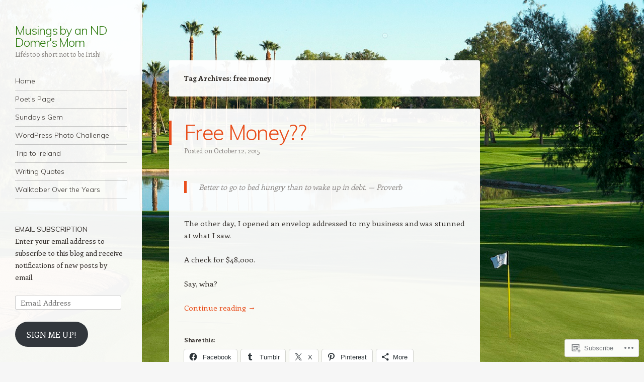

--- FILE ---
content_type: text/html; charset=UTF-8
request_url: https://domermom.com/tag/free-money/
body_size: 19890
content:
<!DOCTYPE html>
<html lang="en">
<head>
<meta charset="UTF-8" />
<meta name="viewport" content="width=device-width" />
<link rel="profile" href="http://gmpg.org/xfn/11" />
<link rel="pingback" href="https://domermom.com/xmlrpc.php" />
<!--[if lt IE 9]>
<script src="https://s0.wp.com/wp-content/themes/pub/confit/js/html5.js?m=1347473624i" type="text/javascript"></script>
<![endif]-->

<title>free money &#8211; Musings by an ND Domer&#039;s Mom</title>
<meta name='robots' content='max-image-preview:large' />

<!-- Async WordPress.com Remote Login -->
<script id="wpcom_remote_login_js">
var wpcom_remote_login_extra_auth = '';
function wpcom_remote_login_remove_dom_node_id( element_id ) {
	var dom_node = document.getElementById( element_id );
	if ( dom_node ) { dom_node.parentNode.removeChild( dom_node ); }
}
function wpcom_remote_login_remove_dom_node_classes( class_name ) {
	var dom_nodes = document.querySelectorAll( '.' + class_name );
	for ( var i = 0; i < dom_nodes.length; i++ ) {
		dom_nodes[ i ].parentNode.removeChild( dom_nodes[ i ] );
	}
}
function wpcom_remote_login_final_cleanup() {
	wpcom_remote_login_remove_dom_node_classes( "wpcom_remote_login_msg" );
	wpcom_remote_login_remove_dom_node_id( "wpcom_remote_login_key" );
	wpcom_remote_login_remove_dom_node_id( "wpcom_remote_login_validate" );
	wpcom_remote_login_remove_dom_node_id( "wpcom_remote_login_js" );
	wpcom_remote_login_remove_dom_node_id( "wpcom_request_access_iframe" );
	wpcom_remote_login_remove_dom_node_id( "wpcom_request_access_styles" );
}

// Watch for messages back from the remote login
window.addEventListener( "message", function( e ) {
	if ( e.origin === "https://r-login.wordpress.com" ) {
		var data = {};
		try {
			data = JSON.parse( e.data );
		} catch( e ) {
			wpcom_remote_login_final_cleanup();
			return;
		}

		if ( data.msg === 'LOGIN' ) {
			// Clean up the login check iframe
			wpcom_remote_login_remove_dom_node_id( "wpcom_remote_login_key" );

			var id_regex = new RegExp( /^[0-9]+$/ );
			var token_regex = new RegExp( /^.*|.*|.*$/ );
			if (
				token_regex.test( data.token )
				&& id_regex.test( data.wpcomid )
			) {
				// We have everything we need to ask for a login
				var script = document.createElement( "script" );
				script.setAttribute( "id", "wpcom_remote_login_validate" );
				script.src = '/remote-login.php?wpcom_remote_login=validate'
					+ '&wpcomid=' + data.wpcomid
					+ '&token=' + encodeURIComponent( data.token )
					+ '&host=' + window.location.protocol
					+ '//' + window.location.hostname
					+ '&postid=6019'
					+ '&is_singular=';
				document.body.appendChild( script );
			}

			return;
		}

		// Safari ITP, not logged in, so redirect
		if ( data.msg === 'LOGIN-REDIRECT' ) {
			window.location = 'https://wordpress.com/log-in?redirect_to=' + window.location.href;
			return;
		}

		// Safari ITP, storage access failed, remove the request
		if ( data.msg === 'LOGIN-REMOVE' ) {
			var css_zap = 'html { -webkit-transition: margin-top 1s; transition: margin-top 1s; } /* 9001 */ html { margin-top: 0 !important; } * html body { margin-top: 0 !important; } @media screen and ( max-width: 782px ) { html { margin-top: 0 !important; } * html body { margin-top: 0 !important; } }';
			var style_zap = document.createElement( 'style' );
			style_zap.type = 'text/css';
			style_zap.appendChild( document.createTextNode( css_zap ) );
			document.body.appendChild( style_zap );

			var e = document.getElementById( 'wpcom_request_access_iframe' );
			e.parentNode.removeChild( e );

			document.cookie = 'wordpress_com_login_access=denied; path=/; max-age=31536000';

			return;
		}

		// Safari ITP
		if ( data.msg === 'REQUEST_ACCESS' ) {
			console.log( 'request access: safari' );

			// Check ITP iframe enable/disable knob
			if ( wpcom_remote_login_extra_auth !== 'safari_itp_iframe' ) {
				return;
			}

			// If we are in a "private window" there is no ITP.
			var private_window = false;
			try {
				var opendb = window.openDatabase( null, null, null, null );
			} catch( e ) {
				private_window = true;
			}

			if ( private_window ) {
				console.log( 'private window' );
				return;
			}

			var iframe = document.createElement( 'iframe' );
			iframe.id = 'wpcom_request_access_iframe';
			iframe.setAttribute( 'scrolling', 'no' );
			iframe.setAttribute( 'sandbox', 'allow-storage-access-by-user-activation allow-scripts allow-same-origin allow-top-navigation-by-user-activation' );
			iframe.src = 'https://r-login.wordpress.com/remote-login.php?wpcom_remote_login=request_access&origin=' + encodeURIComponent( data.origin ) + '&wpcomid=' + encodeURIComponent( data.wpcomid );

			var css = 'html { -webkit-transition: margin-top 1s; transition: margin-top 1s; } /* 9001 */ html { margin-top: 46px !important; } * html body { margin-top: 46px !important; } @media screen and ( max-width: 660px ) { html { margin-top: 71px !important; } * html body { margin-top: 71px !important; } #wpcom_request_access_iframe { display: block; height: 71px !important; } } #wpcom_request_access_iframe { border: 0px; height: 46px; position: fixed; top: 0; left: 0; width: 100%; min-width: 100%; z-index: 99999; background: #23282d; } ';

			var style = document.createElement( 'style' );
			style.type = 'text/css';
			style.id = 'wpcom_request_access_styles';
			style.appendChild( document.createTextNode( css ) );
			document.body.appendChild( style );

			document.body.appendChild( iframe );
		}

		if ( data.msg === 'DONE' ) {
			wpcom_remote_login_final_cleanup();
		}
	}
}, false );

// Inject the remote login iframe after the page has had a chance to load
// more critical resources
window.addEventListener( "DOMContentLoaded", function( e ) {
	var iframe = document.createElement( "iframe" );
	iframe.style.display = "none";
	iframe.setAttribute( "scrolling", "no" );
	iframe.setAttribute( "id", "wpcom_remote_login_key" );
	iframe.src = "https://r-login.wordpress.com/remote-login.php"
		+ "?wpcom_remote_login=key"
		+ "&origin=aHR0cHM6Ly9kb21lcm1vbS5jb20%3D"
		+ "&wpcomid=10079335"
		+ "&time=" + Math.floor( Date.now() / 1000 );
	document.body.appendChild( iframe );
}, false );
</script>
<link rel='dns-prefetch' href='//s0.wp.com' />
<link rel='dns-prefetch' href='//fonts-api.wp.com' />
<link rel="alternate" type="application/rss+xml" title="Musings by an ND Domer&#039;s Mom &raquo; Feed" href="https://domermom.com/feed/" />
<link rel="alternate" type="application/rss+xml" title="Musings by an ND Domer&#039;s Mom &raquo; Comments Feed" href="https://domermom.com/comments/feed/" />
<link rel="alternate" type="application/rss+xml" title="Musings by an ND Domer&#039;s Mom &raquo; free money Tag Feed" href="https://domermom.com/tag/free-money/feed/" />
	<script type="text/javascript">
		/* <![CDATA[ */
		function addLoadEvent(func) {
			var oldonload = window.onload;
			if (typeof window.onload != 'function') {
				window.onload = func;
			} else {
				window.onload = function () {
					oldonload();
					func();
				}
			}
		}
		/* ]]> */
	</script>
	<link crossorigin='anonymous' rel='stylesheet' id='all-css-0-1' href='/wp-content/mu-plugins/likes/jetpack-likes.css?m=1743883414i&cssminify=yes' type='text/css' media='all' />
<style id='wp-emoji-styles-inline-css'>

	img.wp-smiley, img.emoji {
		display: inline !important;
		border: none !important;
		box-shadow: none !important;
		height: 1em !important;
		width: 1em !important;
		margin: 0 0.07em !important;
		vertical-align: -0.1em !important;
		background: none !important;
		padding: 0 !important;
	}
/*# sourceURL=wp-emoji-styles-inline-css */
</style>
<link crossorigin='anonymous' rel='stylesheet' id='all-css-2-1' href='/wp-content/plugins/gutenberg-core/v22.2.0/build/styles/block-library/style.css?m=1764855221i&cssminify=yes' type='text/css' media='all' />
<style id='wp-block-library-inline-css'>
.has-text-align-justify {
	text-align:justify;
}
.has-text-align-justify{text-align:justify;}

/*# sourceURL=wp-block-library-inline-css */
</style><style id='global-styles-inline-css'>
:root{--wp--preset--aspect-ratio--square: 1;--wp--preset--aspect-ratio--4-3: 4/3;--wp--preset--aspect-ratio--3-4: 3/4;--wp--preset--aspect-ratio--3-2: 3/2;--wp--preset--aspect-ratio--2-3: 2/3;--wp--preset--aspect-ratio--16-9: 16/9;--wp--preset--aspect-ratio--9-16: 9/16;--wp--preset--color--black: #000000;--wp--preset--color--cyan-bluish-gray: #abb8c3;--wp--preset--color--white: #ffffff;--wp--preset--color--pale-pink: #f78da7;--wp--preset--color--vivid-red: #cf2e2e;--wp--preset--color--luminous-vivid-orange: #ff6900;--wp--preset--color--luminous-vivid-amber: #fcb900;--wp--preset--color--light-green-cyan: #7bdcb5;--wp--preset--color--vivid-green-cyan: #00d084;--wp--preset--color--pale-cyan-blue: #8ed1fc;--wp--preset--color--vivid-cyan-blue: #0693e3;--wp--preset--color--vivid-purple: #9b51e0;--wp--preset--gradient--vivid-cyan-blue-to-vivid-purple: linear-gradient(135deg,rgb(6,147,227) 0%,rgb(155,81,224) 100%);--wp--preset--gradient--light-green-cyan-to-vivid-green-cyan: linear-gradient(135deg,rgb(122,220,180) 0%,rgb(0,208,130) 100%);--wp--preset--gradient--luminous-vivid-amber-to-luminous-vivid-orange: linear-gradient(135deg,rgb(252,185,0) 0%,rgb(255,105,0) 100%);--wp--preset--gradient--luminous-vivid-orange-to-vivid-red: linear-gradient(135deg,rgb(255,105,0) 0%,rgb(207,46,46) 100%);--wp--preset--gradient--very-light-gray-to-cyan-bluish-gray: linear-gradient(135deg,rgb(238,238,238) 0%,rgb(169,184,195) 100%);--wp--preset--gradient--cool-to-warm-spectrum: linear-gradient(135deg,rgb(74,234,220) 0%,rgb(151,120,209) 20%,rgb(207,42,186) 40%,rgb(238,44,130) 60%,rgb(251,105,98) 80%,rgb(254,248,76) 100%);--wp--preset--gradient--blush-light-purple: linear-gradient(135deg,rgb(255,206,236) 0%,rgb(152,150,240) 100%);--wp--preset--gradient--blush-bordeaux: linear-gradient(135deg,rgb(254,205,165) 0%,rgb(254,45,45) 50%,rgb(107,0,62) 100%);--wp--preset--gradient--luminous-dusk: linear-gradient(135deg,rgb(255,203,112) 0%,rgb(199,81,192) 50%,rgb(65,88,208) 100%);--wp--preset--gradient--pale-ocean: linear-gradient(135deg,rgb(255,245,203) 0%,rgb(182,227,212) 50%,rgb(51,167,181) 100%);--wp--preset--gradient--electric-grass: linear-gradient(135deg,rgb(202,248,128) 0%,rgb(113,206,126) 100%);--wp--preset--gradient--midnight: linear-gradient(135deg,rgb(2,3,129) 0%,rgb(40,116,252) 100%);--wp--preset--font-size--small: 13px;--wp--preset--font-size--medium: 20px;--wp--preset--font-size--large: 36px;--wp--preset--font-size--x-large: 42px;--wp--preset--font-family--albert-sans: 'Albert Sans', sans-serif;--wp--preset--font-family--alegreya: Alegreya, serif;--wp--preset--font-family--arvo: Arvo, serif;--wp--preset--font-family--bodoni-moda: 'Bodoni Moda', serif;--wp--preset--font-family--bricolage-grotesque: 'Bricolage Grotesque', sans-serif;--wp--preset--font-family--cabin: Cabin, sans-serif;--wp--preset--font-family--chivo: Chivo, sans-serif;--wp--preset--font-family--commissioner: Commissioner, sans-serif;--wp--preset--font-family--cormorant: Cormorant, serif;--wp--preset--font-family--courier-prime: 'Courier Prime', monospace;--wp--preset--font-family--crimson-pro: 'Crimson Pro', serif;--wp--preset--font-family--dm-mono: 'DM Mono', monospace;--wp--preset--font-family--dm-sans: 'DM Sans', sans-serif;--wp--preset--font-family--dm-serif-display: 'DM Serif Display', serif;--wp--preset--font-family--domine: Domine, serif;--wp--preset--font-family--eb-garamond: 'EB Garamond', serif;--wp--preset--font-family--epilogue: Epilogue, sans-serif;--wp--preset--font-family--fahkwang: Fahkwang, sans-serif;--wp--preset--font-family--figtree: Figtree, sans-serif;--wp--preset--font-family--fira-sans: 'Fira Sans', sans-serif;--wp--preset--font-family--fjalla-one: 'Fjalla One', sans-serif;--wp--preset--font-family--fraunces: Fraunces, serif;--wp--preset--font-family--gabarito: Gabarito, system-ui;--wp--preset--font-family--ibm-plex-mono: 'IBM Plex Mono', monospace;--wp--preset--font-family--ibm-plex-sans: 'IBM Plex Sans', sans-serif;--wp--preset--font-family--ibarra-real-nova: 'Ibarra Real Nova', serif;--wp--preset--font-family--instrument-serif: 'Instrument Serif', serif;--wp--preset--font-family--inter: Inter, sans-serif;--wp--preset--font-family--josefin-sans: 'Josefin Sans', sans-serif;--wp--preset--font-family--jost: Jost, sans-serif;--wp--preset--font-family--libre-baskerville: 'Libre Baskerville', serif;--wp--preset--font-family--libre-franklin: 'Libre Franklin', sans-serif;--wp--preset--font-family--literata: Literata, serif;--wp--preset--font-family--lora: Lora, serif;--wp--preset--font-family--merriweather: Merriweather, serif;--wp--preset--font-family--montserrat: Montserrat, sans-serif;--wp--preset--font-family--newsreader: Newsreader, serif;--wp--preset--font-family--noto-sans-mono: 'Noto Sans Mono', sans-serif;--wp--preset--font-family--nunito: Nunito, sans-serif;--wp--preset--font-family--open-sans: 'Open Sans', sans-serif;--wp--preset--font-family--overpass: Overpass, sans-serif;--wp--preset--font-family--pt-serif: 'PT Serif', serif;--wp--preset--font-family--petrona: Petrona, serif;--wp--preset--font-family--piazzolla: Piazzolla, serif;--wp--preset--font-family--playfair-display: 'Playfair Display', serif;--wp--preset--font-family--plus-jakarta-sans: 'Plus Jakarta Sans', sans-serif;--wp--preset--font-family--poppins: Poppins, sans-serif;--wp--preset--font-family--raleway: Raleway, sans-serif;--wp--preset--font-family--roboto: Roboto, sans-serif;--wp--preset--font-family--roboto-slab: 'Roboto Slab', serif;--wp--preset--font-family--rubik: Rubik, sans-serif;--wp--preset--font-family--rufina: Rufina, serif;--wp--preset--font-family--sora: Sora, sans-serif;--wp--preset--font-family--source-sans-3: 'Source Sans 3', sans-serif;--wp--preset--font-family--source-serif-4: 'Source Serif 4', serif;--wp--preset--font-family--space-mono: 'Space Mono', monospace;--wp--preset--font-family--syne: Syne, sans-serif;--wp--preset--font-family--texturina: Texturina, serif;--wp--preset--font-family--urbanist: Urbanist, sans-serif;--wp--preset--font-family--work-sans: 'Work Sans', sans-serif;--wp--preset--spacing--20: 0.44rem;--wp--preset--spacing--30: 0.67rem;--wp--preset--spacing--40: 1rem;--wp--preset--spacing--50: 1.5rem;--wp--preset--spacing--60: 2.25rem;--wp--preset--spacing--70: 3.38rem;--wp--preset--spacing--80: 5.06rem;--wp--preset--shadow--natural: 6px 6px 9px rgba(0, 0, 0, 0.2);--wp--preset--shadow--deep: 12px 12px 50px rgba(0, 0, 0, 0.4);--wp--preset--shadow--sharp: 6px 6px 0px rgba(0, 0, 0, 0.2);--wp--preset--shadow--outlined: 6px 6px 0px -3px rgb(255, 255, 255), 6px 6px rgb(0, 0, 0);--wp--preset--shadow--crisp: 6px 6px 0px rgb(0, 0, 0);}:where(.is-layout-flex){gap: 0.5em;}:where(.is-layout-grid){gap: 0.5em;}body .is-layout-flex{display: flex;}.is-layout-flex{flex-wrap: wrap;align-items: center;}.is-layout-flex > :is(*, div){margin: 0;}body .is-layout-grid{display: grid;}.is-layout-grid > :is(*, div){margin: 0;}:where(.wp-block-columns.is-layout-flex){gap: 2em;}:where(.wp-block-columns.is-layout-grid){gap: 2em;}:where(.wp-block-post-template.is-layout-flex){gap: 1.25em;}:where(.wp-block-post-template.is-layout-grid){gap: 1.25em;}.has-black-color{color: var(--wp--preset--color--black) !important;}.has-cyan-bluish-gray-color{color: var(--wp--preset--color--cyan-bluish-gray) !important;}.has-white-color{color: var(--wp--preset--color--white) !important;}.has-pale-pink-color{color: var(--wp--preset--color--pale-pink) !important;}.has-vivid-red-color{color: var(--wp--preset--color--vivid-red) !important;}.has-luminous-vivid-orange-color{color: var(--wp--preset--color--luminous-vivid-orange) !important;}.has-luminous-vivid-amber-color{color: var(--wp--preset--color--luminous-vivid-amber) !important;}.has-light-green-cyan-color{color: var(--wp--preset--color--light-green-cyan) !important;}.has-vivid-green-cyan-color{color: var(--wp--preset--color--vivid-green-cyan) !important;}.has-pale-cyan-blue-color{color: var(--wp--preset--color--pale-cyan-blue) !important;}.has-vivid-cyan-blue-color{color: var(--wp--preset--color--vivid-cyan-blue) !important;}.has-vivid-purple-color{color: var(--wp--preset--color--vivid-purple) !important;}.has-black-background-color{background-color: var(--wp--preset--color--black) !important;}.has-cyan-bluish-gray-background-color{background-color: var(--wp--preset--color--cyan-bluish-gray) !important;}.has-white-background-color{background-color: var(--wp--preset--color--white) !important;}.has-pale-pink-background-color{background-color: var(--wp--preset--color--pale-pink) !important;}.has-vivid-red-background-color{background-color: var(--wp--preset--color--vivid-red) !important;}.has-luminous-vivid-orange-background-color{background-color: var(--wp--preset--color--luminous-vivid-orange) !important;}.has-luminous-vivid-amber-background-color{background-color: var(--wp--preset--color--luminous-vivid-amber) !important;}.has-light-green-cyan-background-color{background-color: var(--wp--preset--color--light-green-cyan) !important;}.has-vivid-green-cyan-background-color{background-color: var(--wp--preset--color--vivid-green-cyan) !important;}.has-pale-cyan-blue-background-color{background-color: var(--wp--preset--color--pale-cyan-blue) !important;}.has-vivid-cyan-blue-background-color{background-color: var(--wp--preset--color--vivid-cyan-blue) !important;}.has-vivid-purple-background-color{background-color: var(--wp--preset--color--vivid-purple) !important;}.has-black-border-color{border-color: var(--wp--preset--color--black) !important;}.has-cyan-bluish-gray-border-color{border-color: var(--wp--preset--color--cyan-bluish-gray) !important;}.has-white-border-color{border-color: var(--wp--preset--color--white) !important;}.has-pale-pink-border-color{border-color: var(--wp--preset--color--pale-pink) !important;}.has-vivid-red-border-color{border-color: var(--wp--preset--color--vivid-red) !important;}.has-luminous-vivid-orange-border-color{border-color: var(--wp--preset--color--luminous-vivid-orange) !important;}.has-luminous-vivid-amber-border-color{border-color: var(--wp--preset--color--luminous-vivid-amber) !important;}.has-light-green-cyan-border-color{border-color: var(--wp--preset--color--light-green-cyan) !important;}.has-vivid-green-cyan-border-color{border-color: var(--wp--preset--color--vivid-green-cyan) !important;}.has-pale-cyan-blue-border-color{border-color: var(--wp--preset--color--pale-cyan-blue) !important;}.has-vivid-cyan-blue-border-color{border-color: var(--wp--preset--color--vivid-cyan-blue) !important;}.has-vivid-purple-border-color{border-color: var(--wp--preset--color--vivid-purple) !important;}.has-vivid-cyan-blue-to-vivid-purple-gradient-background{background: var(--wp--preset--gradient--vivid-cyan-blue-to-vivid-purple) !important;}.has-light-green-cyan-to-vivid-green-cyan-gradient-background{background: var(--wp--preset--gradient--light-green-cyan-to-vivid-green-cyan) !important;}.has-luminous-vivid-amber-to-luminous-vivid-orange-gradient-background{background: var(--wp--preset--gradient--luminous-vivid-amber-to-luminous-vivid-orange) !important;}.has-luminous-vivid-orange-to-vivid-red-gradient-background{background: var(--wp--preset--gradient--luminous-vivid-orange-to-vivid-red) !important;}.has-very-light-gray-to-cyan-bluish-gray-gradient-background{background: var(--wp--preset--gradient--very-light-gray-to-cyan-bluish-gray) !important;}.has-cool-to-warm-spectrum-gradient-background{background: var(--wp--preset--gradient--cool-to-warm-spectrum) !important;}.has-blush-light-purple-gradient-background{background: var(--wp--preset--gradient--blush-light-purple) !important;}.has-blush-bordeaux-gradient-background{background: var(--wp--preset--gradient--blush-bordeaux) !important;}.has-luminous-dusk-gradient-background{background: var(--wp--preset--gradient--luminous-dusk) !important;}.has-pale-ocean-gradient-background{background: var(--wp--preset--gradient--pale-ocean) !important;}.has-electric-grass-gradient-background{background: var(--wp--preset--gradient--electric-grass) !important;}.has-midnight-gradient-background{background: var(--wp--preset--gradient--midnight) !important;}.has-small-font-size{font-size: var(--wp--preset--font-size--small) !important;}.has-medium-font-size{font-size: var(--wp--preset--font-size--medium) !important;}.has-large-font-size{font-size: var(--wp--preset--font-size--large) !important;}.has-x-large-font-size{font-size: var(--wp--preset--font-size--x-large) !important;}.has-albert-sans-font-family{font-family: var(--wp--preset--font-family--albert-sans) !important;}.has-alegreya-font-family{font-family: var(--wp--preset--font-family--alegreya) !important;}.has-arvo-font-family{font-family: var(--wp--preset--font-family--arvo) !important;}.has-bodoni-moda-font-family{font-family: var(--wp--preset--font-family--bodoni-moda) !important;}.has-bricolage-grotesque-font-family{font-family: var(--wp--preset--font-family--bricolage-grotesque) !important;}.has-cabin-font-family{font-family: var(--wp--preset--font-family--cabin) !important;}.has-chivo-font-family{font-family: var(--wp--preset--font-family--chivo) !important;}.has-commissioner-font-family{font-family: var(--wp--preset--font-family--commissioner) !important;}.has-cormorant-font-family{font-family: var(--wp--preset--font-family--cormorant) !important;}.has-courier-prime-font-family{font-family: var(--wp--preset--font-family--courier-prime) !important;}.has-crimson-pro-font-family{font-family: var(--wp--preset--font-family--crimson-pro) !important;}.has-dm-mono-font-family{font-family: var(--wp--preset--font-family--dm-mono) !important;}.has-dm-sans-font-family{font-family: var(--wp--preset--font-family--dm-sans) !important;}.has-dm-serif-display-font-family{font-family: var(--wp--preset--font-family--dm-serif-display) !important;}.has-domine-font-family{font-family: var(--wp--preset--font-family--domine) !important;}.has-eb-garamond-font-family{font-family: var(--wp--preset--font-family--eb-garamond) !important;}.has-epilogue-font-family{font-family: var(--wp--preset--font-family--epilogue) !important;}.has-fahkwang-font-family{font-family: var(--wp--preset--font-family--fahkwang) !important;}.has-figtree-font-family{font-family: var(--wp--preset--font-family--figtree) !important;}.has-fira-sans-font-family{font-family: var(--wp--preset--font-family--fira-sans) !important;}.has-fjalla-one-font-family{font-family: var(--wp--preset--font-family--fjalla-one) !important;}.has-fraunces-font-family{font-family: var(--wp--preset--font-family--fraunces) !important;}.has-gabarito-font-family{font-family: var(--wp--preset--font-family--gabarito) !important;}.has-ibm-plex-mono-font-family{font-family: var(--wp--preset--font-family--ibm-plex-mono) !important;}.has-ibm-plex-sans-font-family{font-family: var(--wp--preset--font-family--ibm-plex-sans) !important;}.has-ibarra-real-nova-font-family{font-family: var(--wp--preset--font-family--ibarra-real-nova) !important;}.has-instrument-serif-font-family{font-family: var(--wp--preset--font-family--instrument-serif) !important;}.has-inter-font-family{font-family: var(--wp--preset--font-family--inter) !important;}.has-josefin-sans-font-family{font-family: var(--wp--preset--font-family--josefin-sans) !important;}.has-jost-font-family{font-family: var(--wp--preset--font-family--jost) !important;}.has-libre-baskerville-font-family{font-family: var(--wp--preset--font-family--libre-baskerville) !important;}.has-libre-franklin-font-family{font-family: var(--wp--preset--font-family--libre-franklin) !important;}.has-literata-font-family{font-family: var(--wp--preset--font-family--literata) !important;}.has-lora-font-family{font-family: var(--wp--preset--font-family--lora) !important;}.has-merriweather-font-family{font-family: var(--wp--preset--font-family--merriweather) !important;}.has-montserrat-font-family{font-family: var(--wp--preset--font-family--montserrat) !important;}.has-newsreader-font-family{font-family: var(--wp--preset--font-family--newsreader) !important;}.has-noto-sans-mono-font-family{font-family: var(--wp--preset--font-family--noto-sans-mono) !important;}.has-nunito-font-family{font-family: var(--wp--preset--font-family--nunito) !important;}.has-open-sans-font-family{font-family: var(--wp--preset--font-family--open-sans) !important;}.has-overpass-font-family{font-family: var(--wp--preset--font-family--overpass) !important;}.has-pt-serif-font-family{font-family: var(--wp--preset--font-family--pt-serif) !important;}.has-petrona-font-family{font-family: var(--wp--preset--font-family--petrona) !important;}.has-piazzolla-font-family{font-family: var(--wp--preset--font-family--piazzolla) !important;}.has-playfair-display-font-family{font-family: var(--wp--preset--font-family--playfair-display) !important;}.has-plus-jakarta-sans-font-family{font-family: var(--wp--preset--font-family--plus-jakarta-sans) !important;}.has-poppins-font-family{font-family: var(--wp--preset--font-family--poppins) !important;}.has-raleway-font-family{font-family: var(--wp--preset--font-family--raleway) !important;}.has-roboto-font-family{font-family: var(--wp--preset--font-family--roboto) !important;}.has-roboto-slab-font-family{font-family: var(--wp--preset--font-family--roboto-slab) !important;}.has-rubik-font-family{font-family: var(--wp--preset--font-family--rubik) !important;}.has-rufina-font-family{font-family: var(--wp--preset--font-family--rufina) !important;}.has-sora-font-family{font-family: var(--wp--preset--font-family--sora) !important;}.has-source-sans-3-font-family{font-family: var(--wp--preset--font-family--source-sans-3) !important;}.has-source-serif-4-font-family{font-family: var(--wp--preset--font-family--source-serif-4) !important;}.has-space-mono-font-family{font-family: var(--wp--preset--font-family--space-mono) !important;}.has-syne-font-family{font-family: var(--wp--preset--font-family--syne) !important;}.has-texturina-font-family{font-family: var(--wp--preset--font-family--texturina) !important;}.has-urbanist-font-family{font-family: var(--wp--preset--font-family--urbanist) !important;}.has-work-sans-font-family{font-family: var(--wp--preset--font-family--work-sans) !important;}
/*# sourceURL=global-styles-inline-css */
</style>

<style id='classic-theme-styles-inline-css'>
/*! This file is auto-generated */
.wp-block-button__link{color:#fff;background-color:#32373c;border-radius:9999px;box-shadow:none;text-decoration:none;padding:calc(.667em + 2px) calc(1.333em + 2px);font-size:1.125em}.wp-block-file__button{background:#32373c;color:#fff;text-decoration:none}
/*# sourceURL=/wp-includes/css/classic-themes.min.css */
</style>
<link crossorigin='anonymous' rel='stylesheet' id='all-css-4-1' href='/_static/??-eJx9j1kOwjAMRC+Ea3Vh+0CcpUlNCcRpVDsUbk8QoiAh9ceyRvNmbJwi2CEoBcXoU++CoB2MH+xVsCrKXVGCOI6eYKRb0WDnRGcHiD48FVZkhT9BnOCbNVLWObb6cjB1riVPnG1L2OS6njTj8tlB6b6MxFwDxsSRRCBPdolBz7lL/ri3jDGZfGE4OcX5kyMfym2zrjZVva8vT0aUajk=&cssminify=yes' type='text/css' media='all' />
<link rel='stylesheet' id='confit-font-muli-css' href='https://fonts-api.wp.com/css?family=Muli:300,400,300italic,400italic' media='all' />
<link rel='stylesheet' id='confit-font-enriqueta-css' href='https://fonts-api.wp.com/css?family=Enriqueta:400,700&#038;subset=latin,latin-ext' media='all' />
<link crossorigin='anonymous' rel='stylesheet' id='all-css-8-1' href='/_static/??-eJx9i0EOwjAMBD+EMYWC4IB4Sxu5wSixo9pR1d+T3sqF285qBpcCQcVJHP1NmQxLHbFdEzuyBDRfE8FSguZjMDvgrsgVSqqRxXCmMWlsM2KzdvgviqSQNAzOKj8AUxp43tJXfnb9/Xa6PrrL+fMFv6VAfA==&cssminify=yes' type='text/css' media='all' />
<link crossorigin='anonymous' rel='stylesheet' id='print-css-9-1' href='/wp-content/mu-plugins/global-print/global-print.css?m=1465851035i&cssminify=yes' type='text/css' media='print' />
<style id='jetpack-global-styles-frontend-style-inline-css'>
:root { --font-headings: unset; --font-base: unset; --font-headings-default: -apple-system,BlinkMacSystemFont,"Segoe UI",Roboto,Oxygen-Sans,Ubuntu,Cantarell,"Helvetica Neue",sans-serif; --font-base-default: -apple-system,BlinkMacSystemFont,"Segoe UI",Roboto,Oxygen-Sans,Ubuntu,Cantarell,"Helvetica Neue",sans-serif;}
/*# sourceURL=jetpack-global-styles-frontend-style-inline-css */
</style>
<link crossorigin='anonymous' rel='stylesheet' id='all-css-12-1' href='/_static/??-eJyNjcsKAjEMRX/IGtQZBxfip0hMS9sxTYppGfx7H7gRN+7ugcs5sFRHKi1Ig9Jd5R6zGMyhVaTrh8G6QFHfORhYwlvw6P39PbPENZmt4G/ROQuBKWVkxxrVvuBH1lIoz2waILJekF+HUzlupnG3nQ77YZwfuRJIaQ==&cssminify=yes' type='text/css' media='all' />
<script type="text/javascript" id="wpcom-actionbar-placeholder-js-extra">
/* <![CDATA[ */
var actionbardata = {"siteID":"10079335","postID":"0","siteURL":"https://domermom.com","xhrURL":"https://domermom.com/wp-admin/admin-ajax.php","nonce":"783c986058","isLoggedIn":"","statusMessage":"","subsEmailDefault":"instantly","proxyScriptUrl":"https://s0.wp.com/wp-content/js/wpcom-proxy-request.js?m=1513050504i&amp;ver=20211021","i18n":{"followedText":"New posts from this site will now appear in your \u003Ca href=\"https://wordpress.com/reader\"\u003EReader\u003C/a\u003E","foldBar":"Collapse this bar","unfoldBar":"Expand this bar","shortLinkCopied":"Shortlink copied to clipboard."}};
//# sourceURL=wpcom-actionbar-placeholder-js-extra
/* ]]> */
</script>
<script type="text/javascript" id="jetpack-mu-wpcom-settings-js-before">
/* <![CDATA[ */
var JETPACK_MU_WPCOM_SETTINGS = {"assetsUrl":"https://s0.wp.com/wp-content/mu-plugins/jetpack-mu-wpcom-plugin/sun/jetpack_vendor/automattic/jetpack-mu-wpcom/src/build/"};
//# sourceURL=jetpack-mu-wpcom-settings-js-before
/* ]]> */
</script>
<script crossorigin='anonymous' type='text/javascript'  src='/_static/??-eJzTLy/QTc7PK0nNK9HPKtYvyinRLSjKr6jUyyrW0QfKZeYl55SmpBaDJLMKS1OLKqGUXm5mHkFFurmZ6UWJJalQxfa5tobmRgamxgZmFpZZACbyLJI='></script>
<script type="text/javascript" id="rlt-proxy-js-after">
/* <![CDATA[ */
	rltInitialize( {"token":null,"iframeOrigins":["https:\/\/widgets.wp.com"]} );
//# sourceURL=rlt-proxy-js-after
/* ]]> */
</script>
<link rel="EditURI" type="application/rsd+xml" title="RSD" href="https://domermom.wordpress.com/xmlrpc.php?rsd" />
<meta name="generator" content="WordPress.com" />

<!-- Jetpack Open Graph Tags -->
<meta property="og:type" content="website" />
<meta property="og:title" content="free money &#8211; Musings by an ND Domer&#039;s Mom" />
<meta property="og:url" content="https://domermom.com/tag/free-money/" />
<meta property="og:site_name" content="Musings by an ND Domer&#039;s Mom" />
<meta property="og:image" content="https://domermom.com/wp-content/uploads/2022/08/cropped-monkey_gotcha_anniv.jpg?w=200" />
<meta property="og:image:width" content="200" />
<meta property="og:image:height" content="200" />
<meta property="og:image:alt" content="" />
<meta property="og:locale" content="en_US" />
<meta name="twitter:creator" content="@CaleighOShea" />
<meta name="twitter:site" content="@CaleighOShea" />

<!-- End Jetpack Open Graph Tags -->
<link rel='openid.server' href='https://domermom.com/?openidserver=1' />
<link rel='openid.delegate' href='https://domermom.com/' />
<link rel="search" type="application/opensearchdescription+xml" href="https://domermom.com/osd.xml" title="Musings by an ND Domer&#039;s Mom" />
<link rel="search" type="application/opensearchdescription+xml" href="https://s1.wp.com/opensearch.xml" title="WordPress.com" />
<meta name="theme-color" content="#f6f6f6" />
		<style type="text/css">
			.recentcomments a {
				display: inline !important;
				padding: 0 !important;
				margin: 0 !important;
			}

			table.recentcommentsavatartop img.avatar, table.recentcommentsavatarend img.avatar {
				border: 0px;
				margin: 0;
			}

			table.recentcommentsavatartop a, table.recentcommentsavatarend a {
				border: 0px !important;
				background-color: transparent !important;
			}

			td.recentcommentsavatarend, td.recentcommentsavatartop {
				padding: 0px 0px 1px 0px;
				margin: 0px;
			}

			td.recentcommentstextend {
				border: none !important;
				padding: 0px 0px 2px 10px;
			}

			.rtl td.recentcommentstextend {
				padding: 0px 10px 2px 0px;
			}

			td.recentcommentstexttop {
				border: none;
				padding: 0px 0px 0px 10px;
			}

			.rtl td.recentcommentstexttop {
				padding: 0px 10px 0px 0px;
			}
		</style>
		<meta name="description" content="Posts about free money written by Debbie" />
	<style type="text/css">
			.site-title a {
			color: #2d7a0e !important;
		}
		</style>
	<style type="text/css" id="custom-background-css">
	body.custom-background { background-color: #f6f6f6; background-image: url('https://domermom.files.wordpress.com/2016/02/san-marcos-golf-course-new.jpg'); background-repeat: repeat; background-position: top left; background-attachment: fixed; }
	</style>
<link rel="icon" href="https://domermom.com/wp-content/uploads/2022/08/cropped-monkey_gotcha_anniv.jpg?w=32" sizes="32x32" />
<link rel="icon" href="https://domermom.com/wp-content/uploads/2022/08/cropped-monkey_gotcha_anniv.jpg?w=192" sizes="192x192" />
<link rel="apple-touch-icon" href="https://domermom.com/wp-content/uploads/2022/08/cropped-monkey_gotcha_anniv.jpg?w=180" />
<meta name="msapplication-TileImage" content="https://domermom.com/wp-content/uploads/2022/08/cropped-monkey_gotcha_anniv.jpg?w=270" />
<link crossorigin='anonymous' rel='stylesheet' id='all-css-0-3' href='/wp-content/mu-plugins/jetpack-plugin/sun/_inc/build/subscriptions/subscriptions.min.css?m=1753981412i&cssminify=yes' type='text/css' media='all' />
</head>

<body class="archive tag tag-free-money tag-68070 custom-background wp-theme-pubconfit customizer-styles-applied jetpack-reblog-enabled">

<div id="wrapper">
	<div id="page" class="hfeed site">
				<header id="masthead" class="site-header" role="banner">

			
			<a href="https://domermom.com/" class="site-logo-link" rel="home" itemprop="url"></a>
			<hgroup>
				<h1 class="site-title"><a href="https://domermom.com/" title="Musings by an ND Domer&#039;s Mom" rel="home">Musings by an ND Domer&#039;s Mom</a></h1>
				<h2 class="site-description">Life&#039;s too short not to be Irish!</h2>
			</hgroup>

			<nav role="navigation" class="site-navigation main-navigation">
				<h1 class="assistive-text">Navigation</h1>
				<div class="assistive-text skip-link"><a href="#content" title="Skip to content">Skip to content</a></div>

				<div class="menu-menu-1-container"><ul id="menu-menu-1" class="menu"><li id="menu-item-7103" class="menu-item menu-item-type-custom menu-item-object-custom menu-item-home menu-item-7103"><a href="https://domermom.com/">Home</a></li>
<li id="menu-item-7104" class="menu-item menu-item-type-post_type menu-item-object-page menu-item-has-children menu-item-7104"><a href="https://domermom.com/poets-corner/">Poet’s Page</a>
<ul class="sub-menu">
	<li id="menu-item-10820" class="menu-item menu-item-type-post_type menu-item-object-page menu-item-10820"><a href="https://domermom.com/poets-corner/haiku/">Haiku</a></li>
</ul>
</li>
<li id="menu-item-7105" class="menu-item menu-item-type-post_type menu-item-object-page menu-item-7105"><a href="https://domermom.com/sundays-gem/">Sunday’s Gem</a></li>
<li id="menu-item-7697" class="menu-item menu-item-type-post_type menu-item-object-page menu-item-7697"><a href="https://domermom.com/photo-challenge/">WordPress Photo Challenge</a></li>
<li id="menu-item-7106" class="menu-item menu-item-type-post_type menu-item-object-page menu-item-7106"><a href="https://domermom.com/trip-to-ireland-may-2013/">Trip to Ireland</a></li>
<li id="menu-item-7107" class="menu-item menu-item-type-post_type menu-item-object-page menu-item-7107"><a href="https://domermom.com/writing-quotes/">Writing Quotes</a></li>
<li id="menu-item-10939" class="menu-item menu-item-type-post_type menu-item-object-page menu-item-10939"><a href="https://domermom.com/walktober-over-the-years/">Walktober Over the Years</a></li>
</ul></div>			</nav><!-- .site-navigation .main-navigation -->
		</header><!-- #masthead .site-header -->

		<div id="main" class="site-main">

		<section id="primary" class="content-area">
			<div id="content" class="site-content" role="main">

			
				<header class="page-header">
					<h1 class="page-title">
						Tag Archives: <span>free money</span>					</h1>
									</header><!-- .page-header -->

					<nav role="navigation" id="nav-above" class="site-navigation paging-navigation">
		<h1 class="assistive-text">Post navigation</h1>

	
	</nav><!-- #nav-above -->
	
								
					
<article id="post-6019" class="post-6019 post type-post status-publish format-standard hentry category-uncategorized tag-dreaming tag-free-money tag-read-the-fine-print tag-solicitation">
	<header class="entry-header">
		
		<h1 class="entry-title"><a href="https://domermom.com/2015/10/12/free-money/" rel="bookmark">Free Money??</a></h1>

				<div class="entry-meta">
			Posted on <a href="https://domermom.com/2015/10/12/free-money/" title="5:48 am" rel="bookmark"><time class="entry-date" datetime="2015-10-12T05:48:19-05:00" pubdate>October 12, 2015</time></a><span class="byline"> by <span class="author vcard"><a class="url fn n" href="https://domermom.com/author/domermom/" title="View all posts by Debbie" rel="author">Debbie</a></span></span>		</div><!-- .entry-meta -->
			</header><!-- .entry-header -->

		<div class="entry-content">
		<blockquote><p>Better to go to bed hungry than to wake up in debt. &#8212; Proverb</p></blockquote>
<p>The other day, I opened an envelop addressed to my business and was stunned at what I saw.</p>
<p>A check for $48,000.</p>
<p>Say, wha?</p>
<p> <a href="https://domermom.com/2015/10/12/free-money/#more-6019" class="more-link">Continue reading <span class="meta-nav">&rarr;</span></a></p>
<div id="jp-post-flair" class="sharedaddy sd-like-enabled sd-sharing-enabled"><div class="sharedaddy sd-sharing-enabled"><div class="robots-nocontent sd-block sd-social sd-social-icon-text sd-sharing"><h3 class="sd-title">Share this:</h3><div class="sd-content"><ul><li class="share-facebook"><a rel="nofollow noopener noreferrer"
				data-shared="sharing-facebook-6019"
				class="share-facebook sd-button share-icon"
				href="https://domermom.com/2015/10/12/free-money/?share=facebook"
				target="_blank"
				aria-labelledby="sharing-facebook-6019"
				>
				<span id="sharing-facebook-6019" hidden>Click to share on Facebook (Opens in new window)</span>
				<span>Facebook</span>
			</a></li><li class="share-tumblr"><a rel="nofollow noopener noreferrer"
				data-shared="sharing-tumblr-6019"
				class="share-tumblr sd-button share-icon"
				href="https://domermom.com/2015/10/12/free-money/?share=tumblr"
				target="_blank"
				aria-labelledby="sharing-tumblr-6019"
				>
				<span id="sharing-tumblr-6019" hidden>Click to share on Tumblr (Opens in new window)</span>
				<span>Tumblr</span>
			</a></li><li class="share-twitter"><a rel="nofollow noopener noreferrer"
				data-shared="sharing-twitter-6019"
				class="share-twitter sd-button share-icon"
				href="https://domermom.com/2015/10/12/free-money/?share=twitter"
				target="_blank"
				aria-labelledby="sharing-twitter-6019"
				>
				<span id="sharing-twitter-6019" hidden>Click to share on X (Opens in new window)</span>
				<span>X</span>
			</a></li><li class="share-pinterest"><a rel="nofollow noopener noreferrer"
				data-shared="sharing-pinterest-6019"
				class="share-pinterest sd-button share-icon"
				href="https://domermom.com/2015/10/12/free-money/?share=pinterest"
				target="_blank"
				aria-labelledby="sharing-pinterest-6019"
				>
				<span id="sharing-pinterest-6019" hidden>Click to share on Pinterest (Opens in new window)</span>
				<span>Pinterest</span>
			</a></li><li><a href="#" class="sharing-anchor sd-button share-more"><span>More</span></a></li><li class="share-end"></li></ul><div class="sharing-hidden"><div class="inner" style="display: none;"><ul><li class="share-print"><a rel="nofollow noopener noreferrer"
				data-shared="sharing-print-6019"
				class="share-print sd-button share-icon"
				href="https://domermom.com/2015/10/12/free-money/?share=print"
				target="_blank"
				aria-labelledby="sharing-print-6019"
				>
				<span id="sharing-print-6019" hidden>Click to print (Opens in new window)</span>
				<span>Print</span>
			</a></li><li class="share-email"><a rel="nofollow noopener noreferrer"
				data-shared="sharing-email-6019"
				class="share-email sd-button share-icon"
				href="mailto:?subject=%5BShared%20Post%5D%20Free%20Money%3F%3F&#038;body=https%3A%2F%2Fdomermom.com%2F2015%2F10%2F12%2Ffree-money%2F&#038;share=email"
				target="_blank"
				aria-labelledby="sharing-email-6019"
				data-email-share-error-title="Do you have email set up?" data-email-share-error-text="If you&#039;re having problems sharing via email, you might not have email set up for your browser. You may need to create a new email yourself." data-email-share-nonce="b542de6eec" data-email-share-track-url="https://domermom.com/2015/10/12/free-money/?share=email">
				<span id="sharing-email-6019" hidden>Click to email a link to a friend (Opens in new window)</span>
				<span>Email</span>
			</a></li><li class="share-end"></li></ul></div></div></div></div></div><div class='sharedaddy sd-block sd-like jetpack-likes-widget-wrapper jetpack-likes-widget-unloaded' id='like-post-wrapper-10079335-6019-696231861c5d9' data-src='//widgets.wp.com/likes/index.html?ver=20260110#blog_id=10079335&amp;post_id=6019&amp;origin=domermom.wordpress.com&amp;obj_id=10079335-6019-696231861c5d9&amp;domain=domermom.com' data-name='like-post-frame-10079335-6019-696231861c5d9' data-title='Like or Reblog'><div class='likes-widget-placeholder post-likes-widget-placeholder' style='height: 55px;'><span class='button'><span>Like</span></span> <span class='loading'>Loading...</span></div><span class='sd-text-color'></span><a class='sd-link-color'></a></div></div>			</div><!-- .entry-content -->
	
	<footer class="entry-meta">
								<span class="cat-links">
				Posted in <a href="https://domermom.com/category/uncategorized/" rel="category tag">Uncategorized</a>			</span>
			
			<span class="tag-links">Tagged <a href="https://domermom.com/tag/dreaming/" rel="tag">dreaming</a>, <a href="https://domermom.com/tag/free-money/" rel="tag">free money</a>, <a href="https://domermom.com/tag/read-the-fine-print/" rel="tag">read the fine print</a>, <a href="https://domermom.com/tag/solicitation/" rel="tag">solicitation</a></span>		
				<span class="comments-link"><a href="https://domermom.com/2015/10/12/free-money/#comments">26 Comments</a></span>
		
			</footer><!-- .entry-meta -->
</article><!-- #post-6019 -->

				
					<nav role="navigation" id="nav-below" class="site-navigation paging-navigation">
		<h1 class="assistive-text">Post navigation</h1>

	
	</nav><!-- #nav-below -->
	
			
			</div><!-- #content .site-content -->
		</section><!-- #primary .content-area -->


		</div><!-- #main .site-main -->

		
		<div id="secondary" class="widget-area" role="complementary">
						<aside id="blog_subscription-7" class="widget widget_blog_subscription jetpack_subscription_widget"><h1 class="widget-title"><label for="subscribe-field">Email Subscription</label></h1>

			<div class="wp-block-jetpack-subscriptions__container">
			<form
				action="https://subscribe.wordpress.com"
				method="post"
				accept-charset="utf-8"
				data-blog="10079335"
				data-post_access_level="everybody"
				id="subscribe-blog"
			>
				<p>Enter your email address to subscribe to this blog and receive notifications of new posts by email.</p>
				<p id="subscribe-email">
					<label
						id="subscribe-field-label"
						for="subscribe-field"
						class="screen-reader-text"
					>
						Email Address:					</label>

					<input
							type="email"
							name="email"
							autocomplete="email"
							
							style="width: 95%; padding: 1px 10px"
							placeholder="Email Address"
							value=""
							id="subscribe-field"
							required
						/>				</p>

				<p id="subscribe-submit"
									>
					<input type="hidden" name="action" value="subscribe"/>
					<input type="hidden" name="blog_id" value="10079335"/>
					<input type="hidden" name="source" value="https://domermom.com/tag/free-money/"/>
					<input type="hidden" name="sub-type" value="widget"/>
					<input type="hidden" name="redirect_fragment" value="subscribe-blog"/>
					<input type="hidden" id="_wpnonce" name="_wpnonce" value="3322493c1e" />					<button type="submit"
													class="wp-block-button__link"
																	>
						Sign me up!					</button>
				</p>
			</form>
						</div>
			
</aside><aside id="calendar-8" class="widget widget_calendar"><h1 class="widget-title">Posts by the Month</h1><div id="calendar_wrap" class="calendar_wrap"><table id="wp-calendar" class="wp-calendar-table">
	<caption>January 2026</caption>
	<thead>
	<tr>
		<th scope="col" aria-label="Sunday">S</th>
		<th scope="col" aria-label="Monday">M</th>
		<th scope="col" aria-label="Tuesday">T</th>
		<th scope="col" aria-label="Wednesday">W</th>
		<th scope="col" aria-label="Thursday">T</th>
		<th scope="col" aria-label="Friday">F</th>
		<th scope="col" aria-label="Saturday">S</th>
	</tr>
	</thead>
	<tbody>
	<tr>
		<td colspan="4" class="pad">&nbsp;</td><td>1</td><td>2</td><td>3</td>
	</tr>
	<tr>
		<td>4</td><td>5</td><td>6</td><td><a href="https://domermom.com/2026/01/07/" aria-label="Posts published on January 7, 2026">7</a></td><td>8</td><td>9</td><td id="today">10</td>
	</tr>
	<tr>
		<td>11</td><td>12</td><td>13</td><td>14</td><td>15</td><td>16</td><td>17</td>
	</tr>
	<tr>
		<td>18</td><td>19</td><td>20</td><td>21</td><td>22</td><td>23</td><td>24</td>
	</tr>
	<tr>
		<td>25</td><td>26</td><td>27</td><td>28</td><td>29</td><td>30</td><td>31</td>
	</tr>
	</tbody>
	</table><nav aria-label="Previous and next months" class="wp-calendar-nav">
		<span class="wp-calendar-nav-prev"><a href="https://domermom.com/2025/12/">&laquo; Dec</a></span>
		<span class="pad">&nbsp;</span>
		<span class="wp-calendar-nav-next">&nbsp;</span>
	</nav></div></aside><aside id="categories-6" class="widget widget_categories"><h1 class="widget-title">Posts by the topic</h1><form action="https://domermom.com" method="get"><label class="screen-reader-text" for="cat">Posts by the topic</label><select  name='cat' id='cat' class='postform'>
	<option value='-1'>Select Category</option>
	<option class="level-0" value="64728334">Beaded Jewelry&nbsp;&nbsp;(14)</option>
	<option class="level-0" value="10034717">Dogs&nbsp;&nbsp;(134)</option>
	<option class="level-0" value="1074387">Family/Parenting&nbsp;&nbsp;(119)</option>
	<option class="level-0" value="3737">Fashion&nbsp;&nbsp;(17)</option>
	<option class="level-0" value="768">Ireland&nbsp;&nbsp;(4)</option>
	<option class="level-0" value="37825">Notre Dame&nbsp;&nbsp;(34)</option>
	<option class="level-0" value="135447">Ole Miss&nbsp;&nbsp;(6)</option>
	<option class="level-0" value="1042750">Photo Challenge&nbsp;&nbsp;(20)</option>
	<option class="level-0" value="17354">Seasonal&nbsp;&nbsp;(314)</option>
	<option class="level-0" value="205019310">Sunday&#8217;s Gem&nbsp;&nbsp;(45)</option>
	<option class="level-0" value="144417">Thankful Thursday&nbsp;&nbsp;(8)</option>
	<option class="level-0" value="1">Uncategorized&nbsp;&nbsp;(392)</option>
	<option class="level-0" value="10452022">Writing&nbsp;&nbsp;(69)</option>
</select>
</form><script type="text/javascript">
/* <![CDATA[ */

( ( dropdownId ) => {
	const dropdown = document.getElementById( dropdownId );
	function onSelectChange() {
		setTimeout( () => {
			if ( 'escape' === dropdown.dataset.lastkey ) {
				return;
			}
			if ( dropdown.value && parseInt( dropdown.value ) > 0 && dropdown instanceof HTMLSelectElement ) {
				dropdown.parentElement.submit();
			}
		}, 250 );
	}
	function onKeyUp( event ) {
		if ( 'Escape' === event.key ) {
			dropdown.dataset.lastkey = 'escape';
		} else {
			delete dropdown.dataset.lastkey;
		}
	}
	function onClick() {
		delete dropdown.dataset.lastkey;
	}
	dropdown.addEventListener( 'keyup', onKeyUp );
	dropdown.addEventListener( 'click', onClick );
	dropdown.addEventListener( 'change', onSelectChange );
})( "cat" );

//# sourceURL=WP_Widget_Categories%3A%3Awidget
/* ]]> */
</script>
</aside><aside id="archives-7" class="widget widget_archive"><h1 class="widget-title">Posts from the Past</h1>		<label class="screen-reader-text" for="archives-dropdown-7">Posts from the Past</label>
		<select id="archives-dropdown-7" name="archive-dropdown">
			
			<option value="">Select Month</option>
				<option value='https://domermom.com/2026/01/'> January 2026 &nbsp;(1)</option>
	<option value='https://domermom.com/2025/12/'> December 2025 &nbsp;(4)</option>
	<option value='https://domermom.com/2025/11/'> November 2025 &nbsp;(3)</option>
	<option value='https://domermom.com/2025/10/'> October 2025 &nbsp;(4)</option>
	<option value='https://domermom.com/2025/09/'> September 2025 &nbsp;(4)</option>
	<option value='https://domermom.com/2025/08/'> August 2025 &nbsp;(2)</option>
	<option value='https://domermom.com/2025/07/'> July 2025 &nbsp;(3)</option>
	<option value='https://domermom.com/2025/06/'> June 2025 &nbsp;(3)</option>
	<option value='https://domermom.com/2025/05/'> May 2025 &nbsp;(4)</option>
	<option value='https://domermom.com/2025/04/'> April 2025 &nbsp;(4)</option>
	<option value='https://domermom.com/2025/03/'> March 2025 &nbsp;(2)</option>
	<option value='https://domermom.com/2025/02/'> February 2025 &nbsp;(4)</option>
	<option value='https://domermom.com/2025/01/'> January 2025 &nbsp;(5)</option>
	<option value='https://domermom.com/2024/12/'> December 2024 &nbsp;(3)</option>
	<option value='https://domermom.com/2024/11/'> November 2024 &nbsp;(3)</option>
	<option value='https://domermom.com/2024/10/'> October 2024 &nbsp;(5)</option>
	<option value='https://domermom.com/2024/09/'> September 2024 &nbsp;(6)</option>
	<option value='https://domermom.com/2024/08/'> August 2024 &nbsp;(6)</option>
	<option value='https://domermom.com/2024/07/'> July 2024 &nbsp;(3)</option>
	<option value='https://domermom.com/2024/06/'> June 2024 &nbsp;(5)</option>
	<option value='https://domermom.com/2024/05/'> May 2024 &nbsp;(4)</option>
	<option value='https://domermom.com/2024/04/'> April 2024 &nbsp;(3)</option>
	<option value='https://domermom.com/2024/03/'> March 2024 &nbsp;(4)</option>
	<option value='https://domermom.com/2024/02/'> February 2024 &nbsp;(3)</option>
	<option value='https://domermom.com/2024/01/'> January 2024 &nbsp;(3)</option>
	<option value='https://domermom.com/2023/12/'> December 2023 &nbsp;(2)</option>
	<option value='https://domermom.com/2023/11/'> November 2023 &nbsp;(3)</option>
	<option value='https://domermom.com/2023/10/'> October 2023 &nbsp;(4)</option>
	<option value='https://domermom.com/2023/09/'> September 2023 &nbsp;(3)</option>
	<option value='https://domermom.com/2023/08/'> August 2023 &nbsp;(3)</option>
	<option value='https://domermom.com/2023/07/'> July 2023 &nbsp;(5)</option>
	<option value='https://domermom.com/2023/06/'> June 2023 &nbsp;(3)</option>
	<option value='https://domermom.com/2023/05/'> May 2023 &nbsp;(3)</option>
	<option value='https://domermom.com/2023/04/'> April 2023 &nbsp;(2)</option>
	<option value='https://domermom.com/2023/03/'> March 2023 &nbsp;(4)</option>
	<option value='https://domermom.com/2023/02/'> February 2023 &nbsp;(3)</option>
	<option value='https://domermom.com/2023/01/'> January 2023 &nbsp;(5)</option>
	<option value='https://domermom.com/2022/12/'> December 2022 &nbsp;(4)</option>
	<option value='https://domermom.com/2022/11/'> November 2022 &nbsp;(4)</option>
	<option value='https://domermom.com/2022/10/'> October 2022 &nbsp;(3)</option>
	<option value='https://domermom.com/2022/09/'> September 2022 &nbsp;(3)</option>
	<option value='https://domermom.com/2022/08/'> August 2022 &nbsp;(4)</option>
	<option value='https://domermom.com/2022/07/'> July 2022 &nbsp;(4)</option>
	<option value='https://domermom.com/2022/06/'> June 2022 &nbsp;(3)</option>
	<option value='https://domermom.com/2022/05/'> May 2022 &nbsp;(4)</option>
	<option value='https://domermom.com/2022/04/'> April 2022 &nbsp;(3)</option>
	<option value='https://domermom.com/2022/03/'> March 2022 &nbsp;(5)</option>
	<option value='https://domermom.com/2022/02/'> February 2022 &nbsp;(4)</option>
	<option value='https://domermom.com/2022/01/'> January 2022 &nbsp;(3)</option>
	<option value='https://domermom.com/2021/12/'> December 2021 &nbsp;(3)</option>
	<option value='https://domermom.com/2021/11/'> November 2021 &nbsp;(3)</option>
	<option value='https://domermom.com/2021/10/'> October 2021 &nbsp;(2)</option>
	<option value='https://domermom.com/2021/09/'> September 2021 &nbsp;(4)</option>
	<option value='https://domermom.com/2021/08/'> August 2021 &nbsp;(3)</option>
	<option value='https://domermom.com/2021/07/'> July 2021 &nbsp;(4)</option>
	<option value='https://domermom.com/2021/06/'> June 2021 &nbsp;(3)</option>
	<option value='https://domermom.com/2021/05/'> May 2021 &nbsp;(3)</option>
	<option value='https://domermom.com/2021/04/'> April 2021 &nbsp;(4)</option>
	<option value='https://domermom.com/2021/03/'> March 2021 &nbsp;(3)</option>
	<option value='https://domermom.com/2021/02/'> February 2021 &nbsp;(3)</option>
	<option value='https://domermom.com/2021/01/'> January 2021 &nbsp;(4)</option>
	<option value='https://domermom.com/2020/12/'> December 2020 &nbsp;(4)</option>
	<option value='https://domermom.com/2020/11/'> November 2020 &nbsp;(6)</option>
	<option value='https://domermom.com/2020/10/'> October 2020 &nbsp;(6)</option>
	<option value='https://domermom.com/2020/09/'> September 2020 &nbsp;(5)</option>
	<option value='https://domermom.com/2020/08/'> August 2020 &nbsp;(5)</option>
	<option value='https://domermom.com/2020/07/'> July 2020 &nbsp;(5)</option>
	<option value='https://domermom.com/2020/06/'> June 2020 &nbsp;(5)</option>
	<option value='https://domermom.com/2020/05/'> May 2020 &nbsp;(7)</option>
	<option value='https://domermom.com/2020/04/'> April 2020 &nbsp;(6)</option>
	<option value='https://domermom.com/2020/03/'> March 2020 &nbsp;(9)</option>
	<option value='https://domermom.com/2020/02/'> February 2020 &nbsp;(4)</option>
	<option value='https://domermom.com/2020/01/'> January 2020 &nbsp;(4)</option>
	<option value='https://domermom.com/2019/12/'> December 2019 &nbsp;(5)</option>
	<option value='https://domermom.com/2019/11/'> November 2019 &nbsp;(5)</option>
	<option value='https://domermom.com/2019/10/'> October 2019 &nbsp;(3)</option>
	<option value='https://domermom.com/2019/09/'> September 2019 &nbsp;(4)</option>
	<option value='https://domermom.com/2019/08/'> August 2019 &nbsp;(5)</option>
	<option value='https://domermom.com/2019/07/'> July 2019 &nbsp;(5)</option>
	<option value='https://domermom.com/2019/06/'> June 2019 &nbsp;(6)</option>
	<option value='https://domermom.com/2019/05/'> May 2019 &nbsp;(4)</option>
	<option value='https://domermom.com/2019/04/'> April 2019 &nbsp;(6)</option>
	<option value='https://domermom.com/2019/03/'> March 2019 &nbsp;(6)</option>
	<option value='https://domermom.com/2019/02/'> February 2019 &nbsp;(4)</option>
	<option value='https://domermom.com/2019/01/'> January 2019 &nbsp;(5)</option>
	<option value='https://domermom.com/2018/12/'> December 2018 &nbsp;(7)</option>
	<option value='https://domermom.com/2018/10/'> October 2018 &nbsp;(7)</option>
	<option value='https://domermom.com/2018/09/'> September 2018 &nbsp;(8)</option>
	<option value='https://domermom.com/2018/08/'> August 2018 &nbsp;(6)</option>
	<option value='https://domermom.com/2018/07/'> July 2018 &nbsp;(4)</option>
	<option value='https://domermom.com/2018/06/'> June 2018 &nbsp;(6)</option>
	<option value='https://domermom.com/2018/05/'> May 2018 &nbsp;(7)</option>
	<option value='https://domermom.com/2018/04/'> April 2018 &nbsp;(8)</option>
	<option value='https://domermom.com/2018/03/'> March 2018 &nbsp;(8)</option>
	<option value='https://domermom.com/2018/02/'> February 2018 &nbsp;(7)</option>
	<option value='https://domermom.com/2018/01/'> January 2018 &nbsp;(10)</option>
	<option value='https://domermom.com/2017/12/'> December 2017 &nbsp;(4)</option>
	<option value='https://domermom.com/2017/11/'> November 2017 &nbsp;(5)</option>
	<option value='https://domermom.com/2017/10/'> October 2017 &nbsp;(6)</option>
	<option value='https://domermom.com/2017/09/'> September 2017 &nbsp;(7)</option>
	<option value='https://domermom.com/2017/08/'> August 2017 &nbsp;(6)</option>
	<option value='https://domermom.com/2017/07/'> July 2017 &nbsp;(5)</option>
	<option value='https://domermom.com/2017/06/'> June 2017 &nbsp;(5)</option>
	<option value='https://domermom.com/2017/05/'> May 2017 &nbsp;(6)</option>
	<option value='https://domermom.com/2017/04/'> April 2017 &nbsp;(4)</option>
	<option value='https://domermom.com/2017/03/'> March 2017 &nbsp;(7)</option>
	<option value='https://domermom.com/2017/02/'> February 2017 &nbsp;(4)</option>
	<option value='https://domermom.com/2017/01/'> January 2017 &nbsp;(6)</option>
	<option value='https://domermom.com/2016/12/'> December 2016 &nbsp;(5)</option>
	<option value='https://domermom.com/2016/11/'> November 2016 &nbsp;(6)</option>
	<option value='https://domermom.com/2016/10/'> October 2016 &nbsp;(7)</option>
	<option value='https://domermom.com/2016/09/'> September 2016 &nbsp;(5)</option>
	<option value='https://domermom.com/2016/08/'> August 2016 &nbsp;(7)</option>
	<option value='https://domermom.com/2016/07/'> July 2016 &nbsp;(6)</option>
	<option value='https://domermom.com/2016/06/'> June 2016 &nbsp;(8)</option>
	<option value='https://domermom.com/2016/05/'> May 2016 &nbsp;(8)</option>
	<option value='https://domermom.com/2016/04/'> April 2016 &nbsp;(6)</option>
	<option value='https://domermom.com/2016/03/'> March 2016 &nbsp;(8)</option>
	<option value='https://domermom.com/2016/02/'> February 2016 &nbsp;(7)</option>
	<option value='https://domermom.com/2016/01/'> January 2016 &nbsp;(6)</option>
	<option value='https://domermom.com/2015/12/'> December 2015 &nbsp;(6)</option>
	<option value='https://domermom.com/2015/11/'> November 2015 &nbsp;(6)</option>
	<option value='https://domermom.com/2015/10/'> October 2015 &nbsp;(6)</option>
	<option value='https://domermom.com/2015/09/'> September 2015 &nbsp;(8)</option>
	<option value='https://domermom.com/2015/08/'> August 2015 &nbsp;(8)</option>
	<option value='https://domermom.com/2015/07/'> July 2015 &nbsp;(8)</option>
	<option value='https://domermom.com/2015/06/'> June 2015 &nbsp;(7)</option>
	<option value='https://domermom.com/2015/05/'> May 2015 &nbsp;(6)</option>
	<option value='https://domermom.com/2015/04/'> April 2015 &nbsp;(8)</option>
	<option value='https://domermom.com/2015/03/'> March 2015 &nbsp;(8)</option>
	<option value='https://domermom.com/2015/02/'> February 2015 &nbsp;(8)</option>
	<option value='https://domermom.com/2015/01/'> January 2015 &nbsp;(9)</option>
	<option value='https://domermom.com/2014/12/'> December 2014 &nbsp;(5)</option>
	<option value='https://domermom.com/2014/11/'> November 2014 &nbsp;(7)</option>
	<option value='https://domermom.com/2014/10/'> October 2014 &nbsp;(5)</option>
	<option value='https://domermom.com/2014/09/'> September 2014 &nbsp;(5)</option>
	<option value='https://domermom.com/2014/08/'> August 2014 &nbsp;(6)</option>
	<option value='https://domermom.com/2014/07/'> July 2014 &nbsp;(7)</option>
	<option value='https://domermom.com/2014/06/'> June 2014 &nbsp;(7)</option>
	<option value='https://domermom.com/2014/05/'> May 2014 &nbsp;(5)</option>
	<option value='https://domermom.com/2014/04/'> April 2014 &nbsp;(7)</option>
	<option value='https://domermom.com/2014/03/'> March 2014 &nbsp;(5)</option>
	<option value='https://domermom.com/2014/02/'> February 2014 &nbsp;(6)</option>
	<option value='https://domermom.com/2014/01/'> January 2014 &nbsp;(7)</option>
	<option value='https://domermom.com/2013/12/'> December 2013 &nbsp;(10)</option>
	<option value='https://domermom.com/2013/11/'> November 2013 &nbsp;(9)</option>
	<option value='https://domermom.com/2013/10/'> October 2013 &nbsp;(8)</option>
	<option value='https://domermom.com/2013/09/'> September 2013 &nbsp;(8)</option>
	<option value='https://domermom.com/2013/08/'> August 2013 &nbsp;(10)</option>
	<option value='https://domermom.com/2013/07/'> July 2013 &nbsp;(7)</option>
	<option value='https://domermom.com/2013/06/'> June 2013 &nbsp;(8)</option>
	<option value='https://domermom.com/2013/05/'> May 2013 &nbsp;(11)</option>
	<option value='https://domermom.com/2013/04/'> April 2013 &nbsp;(8)</option>
	<option value='https://domermom.com/2013/03/'> March 2013 &nbsp;(10)</option>
	<option value='https://domermom.com/2013/02/'> February 2013 &nbsp;(9)</option>
	<option value='https://domermom.com/2013/01/'> January 2013 &nbsp;(9)</option>
	<option value='https://domermom.com/2012/12/'> December 2012 &nbsp;(2)</option>
	<option value='https://domermom.com/2012/11/'> November 2012 &nbsp;(7)</option>
	<option value='https://domermom.com/2012/10/'> October 2012 &nbsp;(8)</option>
	<option value='https://domermom.com/2012/09/'> September 2012 &nbsp;(7)</option>
	<option value='https://domermom.com/2012/08/'> August 2012 &nbsp;(5)</option>
	<option value='https://domermom.com/2012/07/'> July 2012 &nbsp;(9)</option>
	<option value='https://domermom.com/2012/06/'> June 2012 &nbsp;(7)</option>
	<option value='https://domermom.com/2012/05/'> May 2012 &nbsp;(7)</option>
	<option value='https://domermom.com/2012/04/'> April 2012 &nbsp;(8)</option>
	<option value='https://domermom.com/2012/03/'> March 2012 &nbsp;(7)</option>
	<option value='https://domermom.com/2012/02/'> February 2012 &nbsp;(8)</option>
	<option value='https://domermom.com/2012/01/'> January 2012 &nbsp;(8)</option>
	<option value='https://domermom.com/2011/12/'> December 2011 &nbsp;(8)</option>
	<option value='https://domermom.com/2011/11/'> November 2011 &nbsp;(7)</option>
	<option value='https://domermom.com/2011/10/'> October 2011 &nbsp;(9)</option>
	<option value='https://domermom.com/2011/09/'> September 2011 &nbsp;(7)</option>
	<option value='https://domermom.com/2011/08/'> August 2011 &nbsp;(8)</option>
	<option value='https://domermom.com/2011/07/'> July 2011 &nbsp;(6)</option>
	<option value='https://domermom.com/2011/06/'> June 2011 &nbsp;(6)</option>
	<option value='https://domermom.com/2011/05/'> May 2011 &nbsp;(3)</option>
	<option value='https://domermom.com/2011/04/'> April 2011 &nbsp;(7)</option>
	<option value='https://domermom.com/2011/03/'> March 2011 &nbsp;(8)</option>
	<option value='https://domermom.com/2011/02/'> February 2011 &nbsp;(12)</option>
	<option value='https://domermom.com/2011/01/'> January 2011 &nbsp;(12)</option>
	<option value='https://domermom.com/2010/12/'> December 2010 &nbsp;(9)</option>
	<option value='https://domermom.com/2010/11/'> November 2010 &nbsp;(6)</option>
	<option value='https://domermom.com/2010/10/'> October 2010 &nbsp;(5)</option>
	<option value='https://domermom.com/2010/09/'> September 2010 &nbsp;(8)</option>
	<option value='https://domermom.com/2010/08/'> August 2010 &nbsp;(4)</option>
	<option value='https://domermom.com/2010/07/'> July 2010 &nbsp;(8)</option>
	<option value='https://domermom.com/2010/06/'> June 2010 &nbsp;(8)</option>
	<option value='https://domermom.com/2010/05/'> May 2010 &nbsp;(5)</option>
	<option value='https://domermom.com/2010/04/'> April 2010 &nbsp;(5)</option>
	<option value='https://domermom.com/2010/03/'> March 2010 &nbsp;(5)</option>
	<option value='https://domermom.com/2010/02/'> February 2010 &nbsp;(5)</option>
	<option value='https://domermom.com/2010/01/'> January 2010 &nbsp;(8)</option>
	<option value='https://domermom.com/2009/12/'> December 2009 &nbsp;(8)</option>
	<option value='https://domermom.com/2009/11/'> November 2009 &nbsp;(26)</option>
	<option value='https://domermom.com/2009/10/'> October 2009 &nbsp;(9)</option>

		</select>

			<script type="text/javascript">
/* <![CDATA[ */

( ( dropdownId ) => {
	const dropdown = document.getElementById( dropdownId );
	function onSelectChange() {
		setTimeout( () => {
			if ( 'escape' === dropdown.dataset.lastkey ) {
				return;
			}
			if ( dropdown.value ) {
				document.location.href = dropdown.value;
			}
		}, 250 );
	}
	function onKeyUp( event ) {
		if ( 'Escape' === event.key ) {
			dropdown.dataset.lastkey = 'escape';
		} else {
			delete dropdown.dataset.lastkey;
		}
	}
	function onClick() {
		delete dropdown.dataset.lastkey;
	}
	dropdown.addEventListener( 'keyup', onKeyUp );
	dropdown.addEventListener( 'click', onClick );
	dropdown.addEventListener( 'change', onSelectChange );
})( "archives-dropdown-7" );

//# sourceURL=WP_Widget_Archives%3A%3Awidget
/* ]]> */
</script>
</aside><aside id="search-7" class="widget widget_search"><h1 class="widget-title">What can I help you find?</h1>	<form method="get" id="searchform" action="https://domermom.com/" role="search">
		<label for="s" class="assistive-text">Search</label>
		<input type="text" class="field" name="s" value="" id="s" placeholder="Search &hellip;" />
		<input type="submit" class="submit" name="submit" id="searchsubmit" value="Search" />
	</form>
</aside><aside id="text-5" class="widget widget_text"><h1 class="widget-title">Posts are Copyrighted</h1>			<div class="textwidget"><p>© Copyright, 2010-2026. Debbie Pierce (AKA Domermom). Please don&#8217;t lift, copy, or steal from this blog, or any part thereof, without my permission. This includes photographs!</p>
</div>
		</aside><aside id="text-6" class="widget widget_text"><h1 class="widget-title">Contact</h1>			<div class="textwidget">Contact me here: olemissdebbie at gmail dot com</div>
		</aside>
		<aside id="recent-posts-3" class="widget widget_recent_entries">
		<h1 class="widget-title">Did you miss a post?</h1>
		<ul>
											<li>
					<a href="https://domermom.com/2026/01/07/finding-beauty/">Finding Beauty</a>
											<span class="post-date">January 7, 2026</span>
									</li>
											<li>
					<a href="https://domermom.com/2025/12/28/living-on-hope/">Living On Hope</a>
											<span class="post-date">December 28, 2025</span>
									</li>
											<li>
					<a href="https://domermom.com/2025/12/22/green-eyed-monster/">Green Eyed Monster</a>
											<span class="post-date">December 22, 2025</span>
									</li>
											<li>
					<a href="https://domermom.com/2025/12/11/monkey-gets-hurt-part-two/">Monkey Gets Hurt &#8212; Part Two</a>
											<span class="post-date">December 11, 2025</span>
									</li>
											<li>
					<a href="https://domermom.com/2025/12/10/monkey-gets-hurt-part-one/">Monkey Gets Hurt &#8212; Part One</a>
											<span class="post-date">December 10, 2025</span>
									</li>
					</ul>

		</aside><aside id="text-10" class="widget widget_text"><h1 class="widget-title">Irish Blessing:</h1>			<div class="textwidget"><p>Whenever I dream, It seems I dream<br />
Of Erin's rolling hills.<br />
Of all its lovely, shimmery lakes<br />
And little babbling rills.<br />
I hear a colleen's lilting laugh<br />
Across a meadow fair,<br />
And in my dreams it almost seems<br />
To me that I am there.<br />
O, Ireland! O, Ireland!<br />
We're never far apart,<br />
For you and all your beauty<br />
Fill my mind and touch my heart. </p>
</div>
		</aside><aside id="text-7" class="widget widget_text"><h1 class="widget-title">Inspiration:</h1>			<div class="textwidget">The great advantage of being a writer is that you can spy on people. You’re there, listening to every word, but part of you is observing. Everything is useful to a writer, you see—every scrap, even the longest and most boring of luncheon parties. ~Graham Greene</div>
		</aside><aside id="text-8" class="widget widget_text"><h1 class="widget-title">Must Remember:</h1>			<div class="textwidget">"I would advise anyone who aspires to a writing career that before developing his talent he would be wise to develop a thick hide." -- Harper Lee</div>
		</aside>		</div><!-- #secondary .widget-area -->

		<footer id="colophon" class="site-footer" role="contentinfo">
			<div class="site-info">
								<a href="https://wordpress.com/?ref=footer_blog" rel="nofollow">Blog at WordPress.com.</a>
				
							</div><!-- .site-info -->
		</footer><!-- #colophon .site-footer -->
	</div><!-- #page .hfeed .site -->
</div><!-- #wrapper -->
<!--  -->
<script type="speculationrules">
{"prefetch":[{"source":"document","where":{"and":[{"href_matches":"/*"},{"not":{"href_matches":["/wp-*.php","/wp-admin/*","/files/*","/wp-content/*","/wp-content/plugins/*","/wp-content/themes/pub/confit/*","/*\\?(.+)"]}},{"not":{"selector_matches":"a[rel~=\"nofollow\"]"}},{"not":{"selector_matches":".no-prefetch, .no-prefetch a"}}]},"eagerness":"conservative"}]}
</script>
<script type="text/javascript" src="//0.gravatar.com/js/hovercards/hovercards.min.js?ver=202602924dcd77a86c6f1d3698ec27fc5da92b28585ddad3ee636c0397cf312193b2a1" id="grofiles-cards-js"></script>
<script type="text/javascript" id="wpgroho-js-extra">
/* <![CDATA[ */
var WPGroHo = {"my_hash":""};
//# sourceURL=wpgroho-js-extra
/* ]]> */
</script>
<script crossorigin='anonymous' type='text/javascript'  src='/wp-content/mu-plugins/gravatar-hovercards/wpgroho.js?m=1610363240i'></script>

	<script>
		// Initialize and attach hovercards to all gravatars
		( function() {
			function init() {
				if ( typeof Gravatar === 'undefined' ) {
					return;
				}

				if ( typeof Gravatar.init !== 'function' ) {
					return;
				}

				Gravatar.profile_cb = function ( hash, id ) {
					WPGroHo.syncProfileData( hash, id );
				};

				Gravatar.my_hash = WPGroHo.my_hash;
				Gravatar.init(
					'body',
					'#wp-admin-bar-my-account',
					{
						i18n: {
							'Edit your profile →': 'Edit your profile →',
							'View profile →': 'View profile →',
							'Contact': 'Contact',
							'Send money': 'Send money',
							'Sorry, we are unable to load this Gravatar profile.': 'Sorry, we are unable to load this Gravatar profile.',
							'Gravatar not found.': 'Gravatar not found.',
							'Too Many Requests.': 'Too Many Requests.',
							'Internal Server Error.': 'Internal Server Error.',
							'Is this you?': 'Is this you?',
							'Claim your free profile.': 'Claim your free profile.',
							'Email': 'Email',
							'Home Phone': 'Home Phone',
							'Work Phone': 'Work Phone',
							'Cell Phone': 'Cell Phone',
							'Contact Form': 'Contact Form',
							'Calendar': 'Calendar',
						},
					}
				);
			}

			if ( document.readyState !== 'loading' ) {
				init();
			} else {
				document.addEventListener( 'DOMContentLoaded', init );
			}
		} )();
	</script>

		<div style="display:none">
	</div>
		<div id="actionbar" dir="ltr" style="display: none;"
			class="actnbr-pub-confit actnbr-has-follow actnbr-has-actions">
		<ul>
								<li class="actnbr-btn actnbr-hidden">
								<a class="actnbr-action actnbr-actn-follow " href="">
			<svg class="gridicon" height="20" width="20" xmlns="http://www.w3.org/2000/svg" viewBox="0 0 20 20"><path clip-rule="evenodd" d="m4 4.5h12v6.5h1.5v-6.5-1.5h-1.5-12-1.5v1.5 10.5c0 1.1046.89543 2 2 2h7v-1.5h-7c-.27614 0-.5-.2239-.5-.5zm10.5 2h-9v1.5h9zm-5 3h-4v1.5h4zm3.5 1.5h-1v1h1zm-1-1.5h-1.5v1.5 1 1.5h1.5 1 1.5v-1.5-1-1.5h-1.5zm-2.5 2.5h-4v1.5h4zm6.5 1.25h1.5v2.25h2.25v1.5h-2.25v2.25h-1.5v-2.25h-2.25v-1.5h2.25z"  fill-rule="evenodd"></path></svg>
			<span>Subscribe</span>
		</a>
		<a class="actnbr-action actnbr-actn-following  no-display" href="">
			<svg class="gridicon" height="20" width="20" xmlns="http://www.w3.org/2000/svg" viewBox="0 0 20 20"><path fill-rule="evenodd" clip-rule="evenodd" d="M16 4.5H4V15C4 15.2761 4.22386 15.5 4.5 15.5H11.5V17H4.5C3.39543 17 2.5 16.1046 2.5 15V4.5V3H4H16H17.5V4.5V12.5H16V4.5ZM5.5 6.5H14.5V8H5.5V6.5ZM5.5 9.5H9.5V11H5.5V9.5ZM12 11H13V12H12V11ZM10.5 9.5H12H13H14.5V11V12V13.5H13H12H10.5V12V11V9.5ZM5.5 12H9.5V13.5H5.5V12Z" fill="#008A20"></path><path class="following-icon-tick" d="M13.5 16L15.5 18L19 14.5" stroke="#008A20" stroke-width="1.5"></path></svg>
			<span>Subscribed</span>
		</a>
							<div class="actnbr-popover tip tip-top-left actnbr-notice" id="follow-bubble">
							<div class="tip-arrow"></div>
							<div class="tip-inner actnbr-follow-bubble">
															<ul>
											<li class="actnbr-sitename">
			<a href="https://domermom.com">
				<img loading='lazy' alt='' src='https://domermom.com/wp-content/uploads/2022/08/cropped-monkey_gotcha_anniv.jpg?w=50' srcset='https://domermom.com/wp-content/uploads/2022/08/cropped-monkey_gotcha_anniv.jpg?w=50 1x, https://domermom.com/wp-content/uploads/2022/08/cropped-monkey_gotcha_anniv.jpg?w=75 1.5x, https://domermom.com/wp-content/uploads/2022/08/cropped-monkey_gotcha_anniv.jpg?w=100 2x, https://domermom.com/wp-content/uploads/2022/08/cropped-monkey_gotcha_anniv.jpg?w=150 3x, https://domermom.com/wp-content/uploads/2022/08/cropped-monkey_gotcha_anniv.jpg?w=200 4x' class='avatar avatar-50' height='50' width='50' />				Musings by an ND Domer&#039;s Mom			</a>
		</li>
										<div class="actnbr-message no-display"></div>
									<form method="post" action="https://subscribe.wordpress.com" accept-charset="utf-8" style="display: none;">
																						<div class="actnbr-follow-count">Join 1,015 other subscribers</div>
																					<div>
										<input type="email" name="email" placeholder="Enter your email address" class="actnbr-email-field" aria-label="Enter your email address" />
										</div>
										<input type="hidden" name="action" value="subscribe" />
										<input type="hidden" name="blog_id" value="10079335" />
										<input type="hidden" name="source" value="https://domermom.com/tag/free-money/" />
										<input type="hidden" name="sub-type" value="actionbar-follow" />
										<input type="hidden" id="_wpnonce" name="_wpnonce" value="3322493c1e" />										<div class="actnbr-button-wrap">
											<button type="submit" value="Sign me up">
												Sign me up											</button>
										</div>
									</form>
									<li class="actnbr-login-nudge">
										<div>
											Already have a WordPress.com account? <a href="https://wordpress.com/log-in?redirect_to=https%3A%2F%2Fr-login.wordpress.com%2Fremote-login.php%3Faction%3Dlink%26back%3Dhttps%253A%252F%252Fdomermom.com%252F2015%252F10%252F12%252Ffree-money%252F">Log in now.</a>										</div>
									</li>
								</ul>
															</div>
						</div>
					</li>
							<li class="actnbr-ellipsis actnbr-hidden">
				<svg class="gridicon gridicons-ellipsis" height="24" width="24" xmlns="http://www.w3.org/2000/svg" viewBox="0 0 24 24"><g><path d="M7 12c0 1.104-.896 2-2 2s-2-.896-2-2 .896-2 2-2 2 .896 2 2zm12-2c-1.104 0-2 .896-2 2s.896 2 2 2 2-.896 2-2-.896-2-2-2zm-7 0c-1.104 0-2 .896-2 2s.896 2 2 2 2-.896 2-2-.896-2-2-2z"/></g></svg>				<div class="actnbr-popover tip tip-top-left actnbr-more">
					<div class="tip-arrow"></div>
					<div class="tip-inner">
						<ul>
								<li class="actnbr-sitename">
			<a href="https://domermom.com">
				<img loading='lazy' alt='' src='https://domermom.com/wp-content/uploads/2022/08/cropped-monkey_gotcha_anniv.jpg?w=50' srcset='https://domermom.com/wp-content/uploads/2022/08/cropped-monkey_gotcha_anniv.jpg?w=50 1x, https://domermom.com/wp-content/uploads/2022/08/cropped-monkey_gotcha_anniv.jpg?w=75 1.5x, https://domermom.com/wp-content/uploads/2022/08/cropped-monkey_gotcha_anniv.jpg?w=100 2x, https://domermom.com/wp-content/uploads/2022/08/cropped-monkey_gotcha_anniv.jpg?w=150 3x, https://domermom.com/wp-content/uploads/2022/08/cropped-monkey_gotcha_anniv.jpg?w=200 4x' class='avatar avatar-50' height='50' width='50' />				Musings by an ND Domer&#039;s Mom			</a>
		</li>
								<li class="actnbr-folded-follow">
										<a class="actnbr-action actnbr-actn-follow " href="">
			<svg class="gridicon" height="20" width="20" xmlns="http://www.w3.org/2000/svg" viewBox="0 0 20 20"><path clip-rule="evenodd" d="m4 4.5h12v6.5h1.5v-6.5-1.5h-1.5-12-1.5v1.5 10.5c0 1.1046.89543 2 2 2h7v-1.5h-7c-.27614 0-.5-.2239-.5-.5zm10.5 2h-9v1.5h9zm-5 3h-4v1.5h4zm3.5 1.5h-1v1h1zm-1-1.5h-1.5v1.5 1 1.5h1.5 1 1.5v-1.5-1-1.5h-1.5zm-2.5 2.5h-4v1.5h4zm6.5 1.25h1.5v2.25h2.25v1.5h-2.25v2.25h-1.5v-2.25h-2.25v-1.5h2.25z"  fill-rule="evenodd"></path></svg>
			<span>Subscribe</span>
		</a>
		<a class="actnbr-action actnbr-actn-following  no-display" href="">
			<svg class="gridicon" height="20" width="20" xmlns="http://www.w3.org/2000/svg" viewBox="0 0 20 20"><path fill-rule="evenodd" clip-rule="evenodd" d="M16 4.5H4V15C4 15.2761 4.22386 15.5 4.5 15.5H11.5V17H4.5C3.39543 17 2.5 16.1046 2.5 15V4.5V3H4H16H17.5V4.5V12.5H16V4.5ZM5.5 6.5H14.5V8H5.5V6.5ZM5.5 9.5H9.5V11H5.5V9.5ZM12 11H13V12H12V11ZM10.5 9.5H12H13H14.5V11V12V13.5H13H12H10.5V12V11V9.5ZM5.5 12H9.5V13.5H5.5V12Z" fill="#008A20"></path><path class="following-icon-tick" d="M13.5 16L15.5 18L19 14.5" stroke="#008A20" stroke-width="1.5"></path></svg>
			<span>Subscribed</span>
		</a>
								</li>
														<li class="actnbr-signup"><a href="https://wordpress.com/start/">Sign up</a></li>
							<li class="actnbr-login"><a href="https://wordpress.com/log-in?redirect_to=https%3A%2F%2Fr-login.wordpress.com%2Fremote-login.php%3Faction%3Dlink%26back%3Dhttps%253A%252F%252Fdomermom.com%252F2015%252F10%252F12%252Ffree-money%252F">Log in</a></li>
															<li class="flb-report">
									<a href="https://wordpress.com/abuse/?report_url=https://domermom.com" target="_blank" rel="noopener noreferrer">
										Report this content									</a>
								</li>
															<li class="actnbr-reader">
									<a href="https://wordpress.com/reader/feeds/103805352">
										View site in Reader									</a>
								</li>
															<li class="actnbr-subs">
									<a href="https://subscribe.wordpress.com/">Manage subscriptions</a>
								</li>
																<li class="actnbr-fold"><a href="">Collapse this bar</a></li>
														</ul>
					</div>
				</div>
			</li>
		</ul>
	</div>
	
<script>
window.addEventListener( "DOMContentLoaded", function( event ) {
	var link = document.createElement( "link" );
	link.href = "/wp-content/mu-plugins/actionbar/actionbar.css?v=20250116";
	link.type = "text/css";
	link.rel = "stylesheet";
	document.head.appendChild( link );

	var script = document.createElement( "script" );
	script.src = "/wp-content/mu-plugins/actionbar/actionbar.js?v=20250204";
	document.body.appendChild( script );
} );
</script>

	
	<script type="text/javascript">
		window.WPCOM_sharing_counts = {"https://domermom.com/2015/10/12/free-money/":6019};
	</script>
						
	<script type="text/javascript">
		(function () {
			var wpcom_reblog = {
				source: 'toolbar',

				toggle_reblog_box_flair: function (obj_id, post_id) {

					// Go to site selector. This will redirect to their blog if they only have one.
					const postEndpoint = `https://wordpress.com/post`;

					// Ideally we would use the permalink here, but fortunately this will be replaced with the 
					// post permalink in the editor.
					const originalURL = `${ document.location.href }?page_id=${ post_id }`; 
					
					const url =
						postEndpoint +
						'?url=' +
						encodeURIComponent( originalURL ) +
						'&is_post_share=true' +
						'&v=5';

					const redirect = function () {
						if (
							! window.open( url, '_blank' )
						) {
							location.href = url;
						}
					};

					if ( /Firefox/.test( navigator.userAgent ) ) {
						setTimeout( redirect, 0 );
					} else {
						redirect();
					}
				},
			};

			window.wpcom_reblog = wpcom_reblog;
		})();
	</script>
<script type="text/javascript" id="sharing-js-js-extra">
/* <![CDATA[ */
var sharing_js_options = {"lang":"en","counts":"1","is_stats_active":"1"};
//# sourceURL=sharing-js-js-extra
/* ]]> */
</script>
<script crossorigin='anonymous' type='text/javascript'  src='/_static/??-eJxdjEEOwiAQRS8kHVk07cZ4FENhLENhxA4T4+0lxkXj7r+flwevavyDG3KDoqZmXYkFMm0o8FRUjI5Dxn1IcoKD3CKWrlRdoF93apAEpLicTUHWf/3QTtiq89uPQZThRuxhUcoBJLodgwvh/Z3E61CIe+5aLnYax7O10zynDySgQ8w='></script>
<script type="text/javascript" id="jetpack-testimonial-theme-supports-js-after">
/* <![CDATA[ */
const jetpack_testimonial_theme_supports = false
//# sourceURL=jetpack-testimonial-theme-supports-js-after
/* ]]> */
</script>
<script type="text/javascript" id="sharing-js-js-after">
/* <![CDATA[ */
var windowOpen;
			( function () {
				function matches( el, sel ) {
					return !! (
						el.matches && el.matches( sel ) ||
						el.msMatchesSelector && el.msMatchesSelector( sel )
					);
				}

				document.body.addEventListener( 'click', function ( event ) {
					if ( ! event.target ) {
						return;
					}

					var el;
					if ( matches( event.target, 'a.share-facebook' ) ) {
						el = event.target;
					} else if ( event.target.parentNode && matches( event.target.parentNode, 'a.share-facebook' ) ) {
						el = event.target.parentNode;
					}

					if ( el ) {
						event.preventDefault();

						// If there's another sharing window open, close it.
						if ( typeof windowOpen !== 'undefined' ) {
							windowOpen.close();
						}
						windowOpen = window.open( el.getAttribute( 'href' ), 'wpcomfacebook', 'menubar=1,resizable=1,width=600,height=400' );
						return false;
					}
				} );
			} )();
var windowOpen;
			( function () {
				function matches( el, sel ) {
					return !! (
						el.matches && el.matches( sel ) ||
						el.msMatchesSelector && el.msMatchesSelector( sel )
					);
				}

				document.body.addEventListener( 'click', function ( event ) {
					if ( ! event.target ) {
						return;
					}

					var el;
					if ( matches( event.target, 'a.share-tumblr' ) ) {
						el = event.target;
					} else if ( event.target.parentNode && matches( event.target.parentNode, 'a.share-tumblr' ) ) {
						el = event.target.parentNode;
					}

					if ( el ) {
						event.preventDefault();

						// If there's another sharing window open, close it.
						if ( typeof windowOpen !== 'undefined' ) {
							windowOpen.close();
						}
						windowOpen = window.open( el.getAttribute( 'href' ), 'wpcomtumblr', 'menubar=1,resizable=1,width=450,height=450' );
						return false;
					}
				} );
			} )();
var windowOpen;
			( function () {
				function matches( el, sel ) {
					return !! (
						el.matches && el.matches( sel ) ||
						el.msMatchesSelector && el.msMatchesSelector( sel )
					);
				}

				document.body.addEventListener( 'click', function ( event ) {
					if ( ! event.target ) {
						return;
					}

					var el;
					if ( matches( event.target, 'a.share-twitter' ) ) {
						el = event.target;
					} else if ( event.target.parentNode && matches( event.target.parentNode, 'a.share-twitter' ) ) {
						el = event.target.parentNode;
					}

					if ( el ) {
						event.preventDefault();

						// If there's another sharing window open, close it.
						if ( typeof windowOpen !== 'undefined' ) {
							windowOpen.close();
						}
						windowOpen = window.open( el.getAttribute( 'href' ), 'wpcomtwitter', 'menubar=1,resizable=1,width=600,height=350' );
						return false;
					}
				} );
			} )();
//# sourceURL=sharing-js-js-after
/* ]]> */
</script>
<script id="wp-emoji-settings" type="application/json">
{"baseUrl":"https://s0.wp.com/wp-content/mu-plugins/wpcom-smileys/twemoji/2/72x72/","ext":".png","svgUrl":"https://s0.wp.com/wp-content/mu-plugins/wpcom-smileys/twemoji/2/svg/","svgExt":".svg","source":{"concatemoji":"/wp-includes/js/wp-emoji-release.min.js?m=1764078722i&ver=6.9-RC2-61304"}}
</script>
<script type="module">
/* <![CDATA[ */
/*! This file is auto-generated */
const a=JSON.parse(document.getElementById("wp-emoji-settings").textContent),o=(window._wpemojiSettings=a,"wpEmojiSettingsSupports"),s=["flag","emoji"];function i(e){try{var t={supportTests:e,timestamp:(new Date).valueOf()};sessionStorage.setItem(o,JSON.stringify(t))}catch(e){}}function c(e,t,n){e.clearRect(0,0,e.canvas.width,e.canvas.height),e.fillText(t,0,0);t=new Uint32Array(e.getImageData(0,0,e.canvas.width,e.canvas.height).data);e.clearRect(0,0,e.canvas.width,e.canvas.height),e.fillText(n,0,0);const a=new Uint32Array(e.getImageData(0,0,e.canvas.width,e.canvas.height).data);return t.every((e,t)=>e===a[t])}function p(e,t){e.clearRect(0,0,e.canvas.width,e.canvas.height),e.fillText(t,0,0);var n=e.getImageData(16,16,1,1);for(let e=0;e<n.data.length;e++)if(0!==n.data[e])return!1;return!0}function u(e,t,n,a){switch(t){case"flag":return n(e,"\ud83c\udff3\ufe0f\u200d\u26a7\ufe0f","\ud83c\udff3\ufe0f\u200b\u26a7\ufe0f")?!1:!n(e,"\ud83c\udde8\ud83c\uddf6","\ud83c\udde8\u200b\ud83c\uddf6")&&!n(e,"\ud83c\udff4\udb40\udc67\udb40\udc62\udb40\udc65\udb40\udc6e\udb40\udc67\udb40\udc7f","\ud83c\udff4\u200b\udb40\udc67\u200b\udb40\udc62\u200b\udb40\udc65\u200b\udb40\udc6e\u200b\udb40\udc67\u200b\udb40\udc7f");case"emoji":return!a(e,"\ud83e\u1fac8")}return!1}function f(e,t,n,a){let r;const o=(r="undefined"!=typeof WorkerGlobalScope&&self instanceof WorkerGlobalScope?new OffscreenCanvas(300,150):document.createElement("canvas")).getContext("2d",{willReadFrequently:!0}),s=(o.textBaseline="top",o.font="600 32px Arial",{});return e.forEach(e=>{s[e]=t(o,e,n,a)}),s}function r(e){var t=document.createElement("script");t.src=e,t.defer=!0,document.head.appendChild(t)}a.supports={everything:!0,everythingExceptFlag:!0},new Promise(t=>{let n=function(){try{var e=JSON.parse(sessionStorage.getItem(o));if("object"==typeof e&&"number"==typeof e.timestamp&&(new Date).valueOf()<e.timestamp+604800&&"object"==typeof e.supportTests)return e.supportTests}catch(e){}return null}();if(!n){if("undefined"!=typeof Worker&&"undefined"!=typeof OffscreenCanvas&&"undefined"!=typeof URL&&URL.createObjectURL&&"undefined"!=typeof Blob)try{var e="postMessage("+f.toString()+"("+[JSON.stringify(s),u.toString(),c.toString(),p.toString()].join(",")+"));",a=new Blob([e],{type:"text/javascript"});const r=new Worker(URL.createObjectURL(a),{name:"wpTestEmojiSupports"});return void(r.onmessage=e=>{i(n=e.data),r.terminate(),t(n)})}catch(e){}i(n=f(s,u,c,p))}t(n)}).then(e=>{for(const n in e)a.supports[n]=e[n],a.supports.everything=a.supports.everything&&a.supports[n],"flag"!==n&&(a.supports.everythingExceptFlag=a.supports.everythingExceptFlag&&a.supports[n]);var t;a.supports.everythingExceptFlag=a.supports.everythingExceptFlag&&!a.supports.flag,a.supports.everything||((t=a.source||{}).concatemoji?r(t.concatemoji):t.wpemoji&&t.twemoji&&(r(t.twemoji),r(t.wpemoji)))});
//# sourceURL=/wp-includes/js/wp-emoji-loader.min.js
/* ]]> */
</script>
	<iframe src='https://widgets.wp.com/likes/master.html?ver=20260110#ver=20260110' scrolling='no' id='likes-master' name='likes-master' style='display:none;'></iframe>
	<div id='likes-other-gravatars' role="dialog" aria-hidden="true" tabindex="-1"><div class="likes-text"><span>%d</span></div><ul class="wpl-avatars sd-like-gravatars"></ul></div>
	<script src="//stats.wp.com/w.js?68" defer></script> <script type="text/javascript">
_tkq = window._tkq || [];
_stq = window._stq || [];
_tkq.push(['storeContext', {'blog_id':'10079335','blog_tz':'-5','user_lang':'en','blog_lang':'en','user_id':'0'}]);
		// Prevent sending pageview tracking from WP-Admin pages.
		_stq.push(['view', {'blog':'10079335','v':'wpcom','tz':'-5','user_id':'0','arch_tag':'free-money','arch_results':'1','subd':'domermom'}]);
		_stq.push(['extra', {'crypt':'UE5tW3cvZGQ9cGs4QnA4WWlOWzU3NEtOckJqczY4Y3BsRVJRNi1haWsxPTg/JUN1TX4vMUdOOXBYTit2P21LQlkmSmFbVlpLLm5KQVs3aXk/QltvJVNReHRqR0hpK05COWdHRFclRHVVZkF6dWdsSTV6NnAyJUZ0SW1OUVtbeUddLX4zdXpydnBrTz18JXcldUgyRVAva3hKYys2VUR4P34tQWlRfEt3cDNub2J8YkZYPzRnU1E2Q3BqejJjTm8sbGZKUXBdWGU9'}]);
_stq.push([ 'clickTrackerInit', '10079335', '0' ]);
</script>
<noscript><img src="https://pixel.wp.com/b.gif?v=noscript" style="height:1px;width:1px;overflow:hidden;position:absolute;bottom:1px;" alt="" /></noscript>
<meta id="bilmur" property="bilmur:data" content="" data-provider="wordpress.com" data-service="simple" data-site-tz="America/Chicago" data-custom-props="{&quot;enq_jquery&quot;:&quot;1&quot;,&quot;logged_in&quot;:&quot;0&quot;,&quot;wptheme&quot;:&quot;pub\/confit&quot;,&quot;wptheme_is_block&quot;:&quot;0&quot;}"  >
		<script defer src="/wp-content/js/bilmur.min.js?i=17&amp;m=202602"></script> 	
</body>
</html>